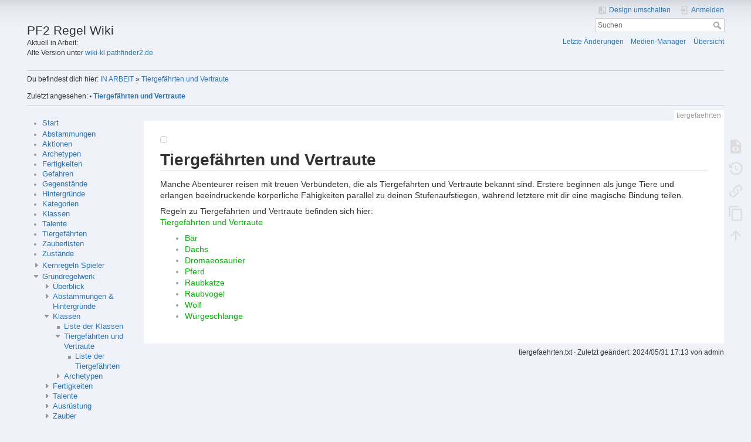

--- FILE ---
content_type: text/html; charset=utf-8
request_url: https://prd.pathfinder2.de/doku.php?id=tiergefaehrten
body_size: 5498
content:
<!DOCTYPE html>
<html lang="de-informal" 
    dir="ltr" 
    class="no-js" 
    theme="auto" 
    pluginnote="1"
    pluginwrap="1"
>

<head>
    <meta charset="utf-8" />
    <title>Tiergefährten und Vertraute [PF2 Regel Wiki]</title>
    <script>(function(H){H.className=H.className.replace(/\bno-js\b/,'js')})(document.documentElement)</script>
    <meta name="generator" content="DokuWiki"/>
<meta name="theme-color" content="#008800"/>
<meta name="robots" content="index,follow"/>
<meta name="keywords" content="tiergefaehrten"/>
<link rel="search" type="application/opensearchdescription+xml" href="/lib/exe/opensearch.php" title="PF2 Regel Wiki"/>
<link rel="start" href="/"/>
<link rel="contents" href="/doku.php?id=tiergefaehrten&amp;do=index" title="Übersicht"/>
<link rel="manifest" href="/lib/exe/manifest.php" crossorigin="use-credentials"/>
<link rel="alternate" type="application/rss+xml" title="Letzte Änderungen" href="/feed.php"/>
<link rel="alternate" type="application/rss+xml" title="Aktueller Namensraum" href="/feed.php?mode=list&amp;ns="/>
<link rel="alternate" type="text/html" title="Reines HTML" href="/doku.php?do=export_xhtml&amp;id=tiergefaehrten"/>
<link rel="alternate" type="text/plain" title="Wiki Markup" href="/doku.php?do=export_raw&amp;id=tiergefaehrten"/>
<link rel="canonical" href="https://prd.pathfinder2.de/doku.php?id=tiergefaehrten"/>
<link rel="stylesheet" href="/lib/exe/css.php?t=mindthedark&amp;tseed=283cbac9e8178d1d2d0a26ce986b5fc3"/>
<script >var NS='';var JSINFO = {"act":"show","move_renameokay":false,"move_allowrename":false,"plugin_structsection":{"rev":1717175616},"plugins":{"struct":{"isPageEditor":false,"disableDeleteSerial":0}},"id":"tiergefaehrten","namespace":"","ACT":"show","useHeadingNavigation":1,"useHeadingContent":1};(function(H){H.className=H.className.replace(/\bno-js\b/,'js')})(document.documentElement);</script>
<script src="/lib/exe/jquery.php?tseed=8faf3dc90234d51a499f4f428a0eae43"></script>
<script src="/lib/exe/js.php?t=mindthedark&amp;tseed=283cbac9e8178d1d2d0a26ce986b5fc3"></script>
    <meta name="viewport" content="width=device-width,initial-scale=1" />
    <link rel="shortcut icon" href="/lib/tpl/mindthedark/images/favicon.ico" />
<link rel="apple-touch-icon" href="/lib/tpl/mindthedark/images/apple-touch-icon.png" />
        <meta name="configUserChoice" id="configUserChoice" content="1" />
</head>

<body>
    <div id="dokuwiki__site"><div id="dokuwiki__top" class="site dokuwiki mode_show tpl_mindthedark    showSidebar hasSidebar">

        
<!-- ********** HEADER ********** -->
<div id="dokuwiki__header"><div class="pad group">

    
    <div class="headings group">
        <ul class="a11y skip">
                            <li>
                    <a href="#" title="Design umschalten" rel="nofollow" id="themeSwitchMobile">
                        <span> Design umschalten </span>
                    </a>
                </li>
                    </ul>

        <h1><a href="/doku.php?id=start"  accesskey="h" title="[H]"><img src="/lib/exe/fetch.php?media=wiki:logo.png" width="540" height="130" alt="" /> <span>PF2 Regel Wiki</span></a></h1>
                    <p class="claim">Aktuell in Arbeit:<br>Alte Version unter <a href=https://wiki-kl.pathfinder2.de>wiki-kl.pathfinder2.de</a></p>
            </div>

    <div class="tools group">
        <!-- USER TOOLS -->
                    <div id="dokuwiki__usertools">
                <h3 class="a11y">Benutzer-Werkzeuge</h3>
                <ul>
                    
                                            <li class="action profile">
                            <a href="#" title="Design umschalten" rel="nofollow" id="themeSwitch">
                                <span> Design umschalten </span>
                                <svg xmlns="http://www.w3.org/2000/svg" width="24" height="24" viewBox="0 0 24 24">
<path d="M19,3H14V5H19V18L14,12V21H19A2,2 0 0,0 21,19V5C21,3.89 20.1,3 19,3M10,18H5L10,12M10,3H5C3.89,3 3,3.89 3,5V19A2,2 0 0,0 5,21H10V23H12V1H10V3Z" ></svg>                            </a>
                        </li>
                    
                    <li class="action login"><a href="/doku.php?id=tiergefaehrten&amp;do=login&amp;sectok=" title="Anmelden" rel="nofollow"><span>Anmelden</span><svg xmlns="http://www.w3.org/2000/svg" width="24" height="24" viewBox="0 0 24 24"><path d="M10 17.25V14H3v-4h7V6.75L15.25 12 10 17.25M8 2h9a2 2 0 0 1 2 2v16a2 2 0 0 1-2 2H8a2 2 0 0 1-2-2v-4h2v4h9V4H8v4H6V4a2 2 0 0 1 2-2z"/></svg></a></li>                </ul>
            </div>
        
        <!-- SITE TOOLS -->
        <div id="dokuwiki__sitetools">
            <h3 class="a11y">Webseiten-Werkzeuge</h3>
            <form action="/doku.php?id=start" method="get" role="search" class="search doku_form" id="dw__search" accept-charset="utf-8"><input type="hidden" name="do" value="search" /><input type="hidden" name="id" value="tiergefaehrten" /><div class="no"><input name="q" type="text" class="edit" title="[F]" accesskey="f" placeholder="Suchen" autocomplete="on" id="qsearch__in" value="" /><button value="1" type="submit" title="Suchen">Suchen</button><div id="qsearch__out" class="ajax_qsearch JSpopup"></div></div></form>            <div class="mobileTools">
                <form action="/doku.php" method="get" accept-charset="utf-8"><div class="no"><input type="hidden" name="id" value="tiergefaehrten" /><select name="do" class="edit quickselect" title="Werkzeuge"><option value="">Werkzeuge</option><optgroup label="Seiten-Werkzeuge"><option value="edit">Quelltext anzeigen</option><option value="revisions">Ältere Versionen</option><option value="backlink">Links hierher</option><option value="copypageplugin__copy">Copy this page</option></optgroup><optgroup label="Webseiten-Werkzeuge"><option value="recent">Letzte Änderungen</option><option value="media">Medien-Manager</option><option value="index">Übersicht</option></optgroup><optgroup label="Benutzer-Werkzeuge"><option value="login">Anmelden</option></optgroup></select><button type="submit">&gt;</button></div></form>            </div>
            <ul>
                <li class="action recent"><a href="/doku.php?id=tiergefaehrten&amp;do=recent" title="Letzte Änderungen [r]" rel="nofollow" accesskey="r">Letzte Änderungen</a></li><li class="action media"><a href="/doku.php?id=tiergefaehrten&amp;do=media&amp;ns=0" title="Medien-Manager" rel="nofollow">Medien-Manager</a></li><li class="action index"><a href="/doku.php?id=tiergefaehrten&amp;do=index" title="Übersicht [x]" rel="nofollow" accesskey="x">Übersicht</a></li>            </ul>
        </div>

    </div>

    <!-- BREADCRUMBS -->
            <div class="breadcrumbs">
                            <div class="youarehere"><span class="bchead">Du befindest dich hier: </span><span class="home"><bdi><a href="/doku.php?id=start" class="wikilink1" title="start" data-wiki-id="start">IN ARBEIT</a></bdi></span> » <bdi><a href="/doku.php?id=tiergefaehrten" class="wikilink1" title="tiergefaehrten" data-wiki-id="tiergefaehrten">Tiergefährten und Vertraute</a></bdi></div>
                                        <div class="trace"><span class="bchead">Zuletzt angesehen:</span> <span class="bcsep">•</span> <span class="curid"><bdi><a href="/doku.php?id=tiergefaehrten"  class="breadcrumbs" title="tiergefaehrten">Tiergefährten und Vertraute</a></bdi></span></div>
                    </div>
    
    <hr class="a11y" />
</div></div><!-- /header -->

        <div class="wrapper group">

                            <!-- ********** ASIDE ********** -->
                <div id="dokuwiki__aside"><div class="pad aside include group">
                    <h3 class="toggle">Seitenleiste</h3>
                    <div class="content"><div class="group">
                                                                        <ul>
<li class="level1"><div class="li"> <a href="/doku.php?id=start" class="wikilink1" title="start" data-wiki-id="start">Start</a></div>
</li>
</ul>
<ul>
<li class="level1"><div class="li"> <a href="/doku.php?id=abstammungen" class="wikilink1" title="abstammungen" data-wiki-id="abstammungen">Abstammungen</a></div>
</li>
<li class="level1"><div class="li"> <a href="/doku.php?id=aktionen" class="wikilink1" title="aktionen" data-wiki-id="aktionen">Aktionen</a></div>
</li>
<li class="level1"><div class="li"> <a href="/doku.php?id=archetypen" class="wikilink1" title="archetypen" data-wiki-id="archetypen">Archetypen</a></div>
</li>
<li class="level1"><div class="li"> <a href="/doku.php?id=fertigkeiten" class="wikilink1" title="fertigkeiten" data-wiki-id="fertigkeiten">Fertigkeiten</a></div>
</li>
<li class="level1"><div class="li"> <a href="/doku.php?id=gefahren" class="wikilink1" title="gefahren" data-wiki-id="gefahren">Gefahren</a></div>
</li>
<li class="level1"><div class="li"> <a href="/doku.php?id=gegenstaende" class="wikilink1" title="gegenstaende" data-wiki-id="gegenstaende">Gegenstände</a></div>
</li>
<li class="level1"><div class="li"> <a href="/doku.php?id=hintergruende" class="wikilink1" title="hintergruende" data-wiki-id="hintergruende">Hintergründe</a></div>
</li>
<li class="level1"><div class="li"> <a href="/doku.php?id=kategorien" class="wikilink1" title="kategorien" data-wiki-id="kategorien">Kategorien</a></div>
</li>
<li class="level1"><div class="li"> <a href="/doku.php?id=klassen" class="wikilink1" title="klassen" data-wiki-id="klassen">Klassen</a></div>
</li>
<li class="level1"><div class="li"> <a href="/doku.php?id=talente" class="wikilink1" title="talente" data-wiki-id="talente">Talente</a></div>
</li>
<li class="level1"><div class="li"> <a href="/doku.php?id=tiergefaehrten" class="wikilink1" title="tiergefaehrten" data-wiki-id="tiergefaehrten">Tiergefährten</a></div>
</li>
<li class="level1"><div class="li"> <a href="/doku.php?id=zauberlisten" class="wikilink1" title="zauberlisten" data-wiki-id="zauberlisten">Zauberlisten</a></div>
</li>
<li class="level1"><div class="li"> <a href="/doku.php?id=zustaende" class="wikilink1" title="zustaende" data-wiki-id="zustaende">Zustände</a></div>
</li>
</ul>
<div class="plugin__navi "><ul>
<li class="level1 close"><div class="li"><a href="/doku.php?id=kernregeln_spieler" class="wikilink1" title="kernregeln_spieler" data-wiki-id="kernregeln_spieler">Kernregeln Spieler</a></div>
</li>
</ul>
</div><div class="plugin__navi "><ul>
<li class="level1 open"><div class="li"><a href="/doku.php?id=grundregelwerk" class="wikilink1" title="grundregelwerk" data-wiki-id="grundregelwerk">Grundregelwerk</a></div>
<ul>
<li class="level2 close"><div class="li"><a href="/doku.php?id=grundregelwerk:ueberblick" class="wikilink1" title="grundregelwerk:ueberblick" data-wiki-id="grundregelwerk:ueberblick">Überblick</a></div>
</li>
<li class="level2 close"><div class="li"><a href="/doku.php?id=grundregelwerk:abstammungen_hintergruende" class="wikilink1" title="grundregelwerk:abstammungen_hintergruende" data-wiki-id="grundregelwerk:abstammungen_hintergruende">Abstammungen &amp; Hintergründe</a></div>
</li>
<li class="level2 open"><div class="li"><a href="/doku.php?id=grundregelwerk:klassen" class="wikilink1" title="grundregelwerk:klassen" data-wiki-id="grundregelwerk:klassen">Klassen</a></div>
<ul>
<li class="level3 "><div class="li"><a href="/doku.php?id=klassen" class="wikilink1" title="klassen" data-wiki-id="klassen">Liste der Klassen</a></div>
</li>
<li class="level3 open"><div class="li"><a href="/doku.php?id=grundregelwerk:klassen:tiergefaehrten" class="wikilink1" title="grundregelwerk:klassen:tiergefaehrten" data-wiki-id="grundregelwerk:klassen:tiergefaehrten">Tiergefährten und Vertraute</a></div>
<ul>
<li class="level4 "><div class="li"><a href="/doku.php?id=tiergefaehrten" class="wikilink1" title="tiergefaehrten" data-wiki-id="tiergefaehrten">Liste der Tiergefährten</a></div>
</li>
</ul>
</li>
<li class="level3 close"><div class="li"><a href="/doku.php?id=grundregelwerk:klassen:archetypen" class="wikilink1" title="grundregelwerk:klassen:archetypen" data-wiki-id="grundregelwerk:klassen:archetypen">Archetypen</a></div>
</li>
</ul>
</li>
<li class="level2 close"><div class="li"><a href="/doku.php?id=grundregelwerk:fertigkeiten" class="wikilink1" title="grundregelwerk:fertigkeiten" data-wiki-id="grundregelwerk:fertigkeiten">Fertigkeiten</a></div>
</li>
<li class="level2 close"><div class="li"><a href="/doku.php?id=grundregelwerk:talente" class="wikilink1" title="grundregelwerk:talente" data-wiki-id="grundregelwerk:talente">Talente</a></div>
</li>
<li class="level2 close"><div class="li"><a href="/doku.php?id=grundregelwerk:ausruestung" class="wikilink1" title="grundregelwerk:ausruestung" data-wiki-id="grundregelwerk:ausruestung">Ausrüstung</a></div>
</li>
<li class="level2 close"><div class="li"><a href="/doku.php?id=grundregelwerk:zauber" class="wikilink1" title="grundregelwerk:zauber" data-wiki-id="grundregelwerk:zauber">Zauber</a></div>
</li>
<li class="level2 "><div class="li"><a href="/doku.php?id=grundregelwerk:das_zeitalter_der_verlorenen_omen" class="wikilink1" title="grundregelwerk:das_zeitalter_der_verlorenen_omen" data-wiki-id="grundregelwerk:das_zeitalter_der_verlorenen_omen">Das Zeitalter der Verlorenen Omen</a></div>
</li>
<li class="level2 close"><div class="li"><a href="/doku.php?id=grundregelwerk:spielregeln" class="wikilink1" title="grundregelwerk:spielregeln" data-wiki-id="grundregelwerk:spielregeln">Spielregeln</a></div>
</li>
<li class="level2 close"><div class="li"><a href="/doku.php?id=grundregelwerk:spielleiten" class="wikilink1" title="grundregelwerk:spielleiten" data-wiki-id="grundregelwerk:spielleiten">Spielleiten</a></div>
</li>
<li class="level2 "><div class="li"><a href="/doku.php?id=grundregelwerk:handwerkskunst_schaetze" class="wikilink1" title="grundregelwerk:handwerkskunst_schaetze" data-wiki-id="grundregelwerk:handwerkskunst_schaetze">Handwerkskunst &amp; Schätze</a></div>
</li>
<li class="level2 close"><div class="li"><a href="/doku.php?id=grundregelwerk:zustaende" class="wikilink1" title="grundregelwerk:zustaende" data-wiki-id="grundregelwerk:zustaende">Zustände</a></div>
</li>
<li class="level2 "><div class="li"><a href="/doku.php?id=grundregelwerk:charakterbogen" class="wikilink1" title="grundregelwerk:charakterbogen" data-wiki-id="grundregelwerk:charakterbogen">Charakterbogen</a></div>
</li>
</ul>
</li>
</ul>
</div><ul>
<li class="level1"><div class="li"> <a href="/doku.php?id=orc_license" class="wikilink1" title="orc_license" data-wiki-id="orc_license">ORC License</a></div>
</li>
<li class="level1"><div class="li"> <a href="/doku.php?id=open_game_licence" class="wikilink1" title="open_game_licence" data-wiki-id="open_game_licence">Open Game Licence</a></div>
</li>
<li class="level1"><div class="li"> <a href="/doku.php?id=community_use" class="wikilink1" title="community_use" data-wiki-id="community_use">Paizo Community Use</a></div>
</li>
<li class="level1"><div class="li"> <a href="/doku.php?id=impressum" class="wikilink1" title="impressum" data-wiki-id="impressum">Impressum</a></div>
</li>
</ul>
<div class="htmlblock">

<a href='https://ko-fi.com/I2I8FA6ET' target='_blank'><img style='text-align: center;border:0px;' src='/lib/exe/fetch.php?t=1664208780&w=140&h=30&tok=bbadc3&media=ko-fi-de.png' border='0' alt='Kauf mir nen Kaffee' /></a>
</div>
                                            </div></div>
                </div></div><!-- /aside -->
            
            <!-- ********** CONTENT ********** -->
            <div id="dokuwiki__content"><div class="pad group">
                
                <div class="pageId"><span>tiergefaehrten</span></div>

                <div class="page group">
                                                            <!-- wikipage start -->
                    
<p>
<img src="/lib/exe/fetch.php?media=klassisch.png" class="media" loading="lazy" alt="" />
</p>

<h1 class="sectionedit1" id="tiergefaehrten_und_vertraute">Tiergefährten und Vertraute</h1>
<div class="level1">

<p>
Manche Abenteurer reisen mit treuen Verbündeten, die als Tiergefährten und Vertraute bekannt
sind. Erstere beginnen als junge Tiere und erlangen beeindruckende körperliche Fähigkeiten parallel
zu deinen Stufenaufstiegen, während letztere mit dir eine magische Bindung teilen.
</p>

<p>
Regeln zu Tiergefährten und Vertraute befinden sich hier:<br/>

<a href="/doku.php?id=grundregelwerk:klassen:tiergefaehrten" class="wikilink1" title="grundregelwerk:klassen:tiergefaehrten" data-wiki-id="grundregelwerk:klassen:tiergefaehrten">Tiergefährten und Vertraute</a>
</p>
<ul>
<li class="level1"><div class="li"> <a href="/doku.php?id=tiergefaehrten:baer" class="wikilink1" title="tiergefaehrten:baer" data-wiki-id="tiergefaehrten:baer">Bär</a></div>
</li>
<li class="level1"><div class="li"> <a href="/doku.php?id=tiergefaehrten:dachs" class="wikilink1" title="tiergefaehrten:dachs" data-wiki-id="tiergefaehrten:dachs">Dachs</a></div>
</li>
<li class="level1"><div class="li"> <a href="/doku.php?id=tiergefaehrten:dromaeosaurier" class="wikilink1" title="tiergefaehrten:dromaeosaurier" data-wiki-id="tiergefaehrten:dromaeosaurier">Dromaeosaurier</a></div>
</li>
<li class="level1"><div class="li"> <a href="/doku.php?id=tiergefaehrten:pferd" class="wikilink1" title="tiergefaehrten:pferd" data-wiki-id="tiergefaehrten:pferd">Pferd</a></div>
</li>
<li class="level1"><div class="li"> <a href="/doku.php?id=tiergefaehrten:raubkatze" class="wikilink1" title="tiergefaehrten:raubkatze" data-wiki-id="tiergefaehrten:raubkatze">Raubkatze</a></div>
</li>
<li class="level1"><div class="li"> <a href="/doku.php?id=tiergefaehrten:raubvogel" class="wikilink1" title="tiergefaehrten:raubvogel" data-wiki-id="tiergefaehrten:raubvogel">Raubvogel</a></div>
</li>
<li class="level1"><div class="li"> <a href="/doku.php?id=tiergefaehrten:wolf" class="wikilink1" title="tiergefaehrten:wolf" data-wiki-id="tiergefaehrten:wolf">Wolf</a></div>
</li>
<li class="level1"><div class="li"> <a href="/doku.php?id=tiergefaehrten:wuergeschlange" class="wikilink1" title="tiergefaehrten:wuergeschlange" data-wiki-id="tiergefaehrten:wuergeschlange">Würgeschlange</a></div>
</li>
</ul>

</div>
                    <!-- wikipage stop -->
                                    </div>

                <div class="docInfo"><bdi>tiergefaehrten.txt</bdi> · Zuletzt geändert: <time datetime="2024-05-31T17:13:36+0000">2024/05/31 17:13</time> von <bdi>admin</bdi></div>

                            </div></div><!-- /content -->

            <hr class="a11y" />

            <!-- PAGE ACTIONS -->
            <div id="dokuwiki__pagetools">
                <h3 class="a11y">Seiten-Werkzeuge</h3>
                <div class="tools">
                    <ul>
                        <li class="source"><a href="/doku.php?id=tiergefaehrten&amp;do=edit" title="Quelltext anzeigen [v]" rel="nofollow" accesskey="v"><span>Quelltext anzeigen</span><svg xmlns="http://www.w3.org/2000/svg" width="24" height="24" viewBox="0 0 24 24"><path d="M13 9h5.5L13 3.5V9M6 2h8l6 6v12a2 2 0 0 1-2 2H6a2 2 0 0 1-2-2V4c0-1.11.89-2 2-2m.12 13.5l3.74 3.74 1.42-1.41-2.33-2.33 2.33-2.33-1.42-1.41-3.74 3.74m11.16 0l-3.74-3.74-1.42 1.41 2.33 2.33-2.33 2.33 1.42 1.41 3.74-3.74z"/></svg></a></li><li class="revs"><a href="/doku.php?id=tiergefaehrten&amp;do=revisions" title="Ältere Versionen [o]" rel="nofollow" accesskey="o"><span>Ältere Versionen</span><svg xmlns="http://www.w3.org/2000/svg" width="24" height="24" viewBox="0 0 24 24"><path d="M11 7v5.11l4.71 2.79.79-1.28-4-2.37V7m0-5C8.97 2 5.91 3.92 4.27 6.77L2 4.5V11h6.5L5.75 8.25C6.96 5.73 9.5 4 12.5 4a7.5 7.5 0 0 1 7.5 7.5 7.5 7.5 0 0 1-7.5 7.5c-3.27 0-6.03-2.09-7.06-5h-2.1c1.1 4.03 4.77 7 9.16 7 5.24 0 9.5-4.25 9.5-9.5A9.5 9.5 0 0 0 12.5 2z"/></svg></a></li><li class="backlink"><a href="/doku.php?id=tiergefaehrten&amp;do=backlink" title="Links hierher" rel="nofollow"><span>Links hierher</span><svg xmlns="http://www.w3.org/2000/svg" width="24" height="24" viewBox="0 0 24 24"><path d="M10.59 13.41c.41.39.41 1.03 0 1.42-.39.39-1.03.39-1.42 0a5.003 5.003 0 0 1 0-7.07l3.54-3.54a5.003 5.003 0 0 1 7.07 0 5.003 5.003 0 0 1 0 7.07l-1.49 1.49c.01-.82-.12-1.64-.4-2.42l.47-.48a2.982 2.982 0 0 0 0-4.24 2.982 2.982 0 0 0-4.24 0l-3.53 3.53a2.982 2.982 0 0 0 0 4.24m2.82-4.24c.39-.39 1.03-.39 1.42 0a5.003 5.003 0 0 1 0 7.07l-3.54 3.54a5.003 5.003 0 0 1-7.07 0 5.003 5.003 0 0 1 0-7.07l1.49-1.49c-.01.82.12 1.64.4 2.43l-.47.47a2.982 2.982 0 0 0 0 4.24 2.982 2.982 0 0 0 4.24 0l3.53-3.53a2.982 2.982 0 0 0 0-4.24.973.973 0 0 1 0-1.42z"/></svg></a></li><li class="copypageplugin__copy"><a href="/doku.php?id=tiergefaehrten&amp;do=copypageplugin__copy" title="Copy this page" rel="nofollow"><span>Copy this page</span><svg xmlns="http://www.w3.org/2000/svg" xmlns:xlink="http://www.w3.org/1999/xlink" version="1.1" width="24" height="24" viewBox="0 0 24 24"><path d="M19,21H8V7H19M19,5H8A2,2 0 0,0 6,7V21A2,2 0 0,0 8,23H19A2,2 0 0,0 21,21V7A2,2 0 0,0 19,5M16,1H4A2,2 0 0,0 2,3V17H4V3H16V1Z" /></svg></a></li><li class="top"><a href="#dokuwiki__top" title="Nach oben [t]" rel="nofollow" accesskey="t"><span>Nach oben</span><svg xmlns="http://www.w3.org/2000/svg" width="24" height="24" viewBox="0 0 24 24"><path d="M13 20h-2V8l-5.5 5.5-1.42-1.42L12 4.16l7.92 7.92-1.42 1.42L13 8v12z"/></svg></a></li>                    </ul>
                </div>
            </div>
        </div><!-- /wrapper -->

        
<!-- ********** FOOTER ********** -->
<div id="dokuwiki__footer"><div class="pad">
    
    <div class="buttons">
                <a href="https://www.dokuwiki.org/donate" title="Donate" target="blank"><img
            src="/lib/tpl/mindthedark/images/button-donate.gif" width="80" height="15" alt="Donate" /></a>
        <a href="https://php.net" title="Powered by PHP" target="blank"><img
            src="/lib/tpl/mindthedark/images/button-php.gif" width="80" height="15" alt="Powered by PHP" /></a>
        <a href="//validator.w3.org/check/referer" title="Valid HTML5" target="blank"><img
            src="/lib/tpl/mindthedark/images/button-html5.png" width="80" height="15" alt="Valid HTML5" /></a>
        <a href="//jigsaw.w3.org/css-validator/check/referer?profile=css3" title="Valid CSS" target="blank"><img
            src="/lib/tpl/mindthedark/images/button-css.png" width="80" height="15" alt="Valid CSS" /></a>
        <a href="https://dokuwiki.org/" title="Driven by DokuWiki" target="blank"><img
            src="/lib/tpl/mindthedark/images/button-dw.png" width="80" height="15" alt="Driven by DokuWiki" /></a>
    </div>
</div></div><!-- /footer -->

        
    </div></div><!-- /site -->

    <div class="no"><img src="/lib/exe/taskrunner.php?id=tiergefaehrten&amp;1769086209" width="2" height="1" alt="" /></div>
    <div id="screen__mode" class="no"></div></body>
</html>
